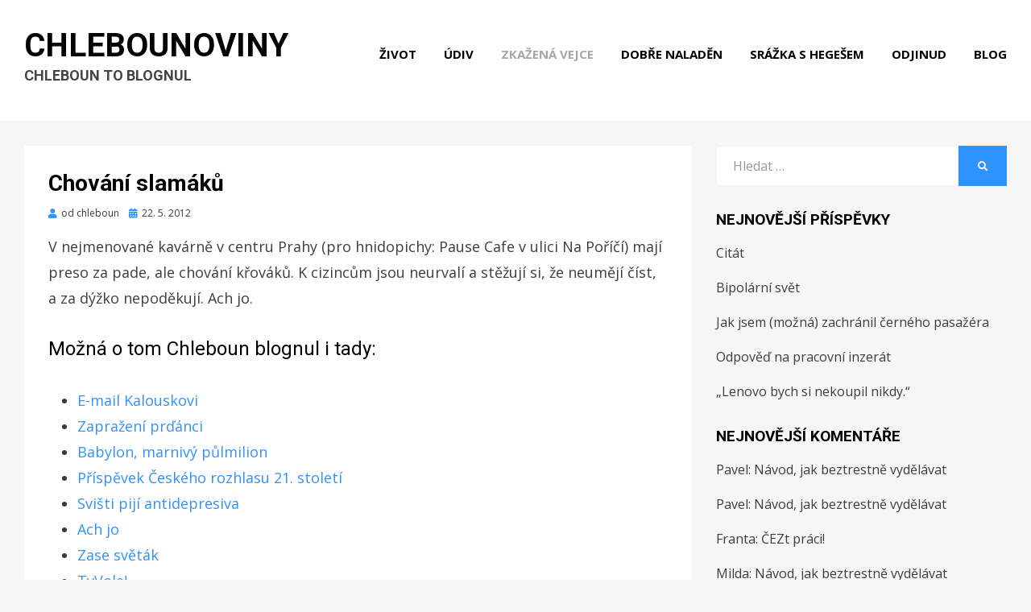

--- FILE ---
content_type: text/html; charset=UTF-8
request_url: https://chlebounoviny.chleboun.cz/chovani-slamaku/
body_size: 10065
content:
<!DOCTYPE html><html lang="cs" xmlns:fb="https://www.facebook.com/2008/fbml" xmlns:addthis="https://www.addthis.com/help/api-spec" ><head><meta charset="UTF-8"><meta name="viewport" content="width=device-width, initial-scale=1.0"><link rel="profile" href="http://gmpg.org/xfn/11"><link rel="pingback" href="https://chlebounoviny.chleboun.cz/xmlrpc.php" /><title>Chování slamáků &#8211; Chlebounoviny</title><meta name='robots' content='max-image-preview:large' /><style>img:is([sizes="auto" i], [sizes^="auto," i]) { contain-intrinsic-size: 3000px 1500px }</style><link rel='dns-prefetch' href='//s7.addthis.com' /><link rel='dns-prefetch' href='//fonts.googleapis.com' /><link rel="alternate" type="application/rss+xml" title="Chlebounoviny &raquo; RSS zdroj" href="https://chlebounoviny.chleboun.cz/feed/" /><link rel="alternate" type="application/rss+xml" title="Chlebounoviny &raquo; RSS komentářů" href="https://chlebounoviny.chleboun.cz/comments/feed/" /><link rel="alternate" type="application/rss+xml" title="Chlebounoviny &raquo; RSS komentářů pro Chování slamáků" href="https://chlebounoviny.chleboun.cz/chovani-slamaku/feed/" /> <script defer src="[data-uri]"></script> <style id='wp-emoji-styles-inline-css' type='text/css'>img.wp-smiley, img.emoji {
		display: inline !important;
		border: none !important;
		box-shadow: none !important;
		height: 1em !important;
		width: 1em !important;
		margin: 0 0.07em !important;
		vertical-align: -0.1em !important;
		background: none !important;
		padding: 0 !important;
	}</style><link rel='stylesheet' id='wp-block-library-css' href='https://chlebounoviny.chleboun.cz/wp-includes/css/dist/block-library/style.min.css?ver=6.7.4' type='text/css' media='all' /><style id='classic-theme-styles-inline-css' type='text/css'>/*! This file is auto-generated */
.wp-block-button__link{color:#fff;background-color:#32373c;border-radius:9999px;box-shadow:none;text-decoration:none;padding:calc(.667em + 2px) calc(1.333em + 2px);font-size:1.125em}.wp-block-file__button{background:#32373c;color:#fff;text-decoration:none}</style><style id='global-styles-inline-css' type='text/css'>:root{--wp--preset--aspect-ratio--square: 1;--wp--preset--aspect-ratio--4-3: 4/3;--wp--preset--aspect-ratio--3-4: 3/4;--wp--preset--aspect-ratio--3-2: 3/2;--wp--preset--aspect-ratio--2-3: 2/3;--wp--preset--aspect-ratio--16-9: 16/9;--wp--preset--aspect-ratio--9-16: 9/16;--wp--preset--color--black: #000000;--wp--preset--color--cyan-bluish-gray: #abb8c3;--wp--preset--color--white: #ffffff;--wp--preset--color--pale-pink: #f78da7;--wp--preset--color--vivid-red: #cf2e2e;--wp--preset--color--luminous-vivid-orange: #ff6900;--wp--preset--color--luminous-vivid-amber: #fcb900;--wp--preset--color--light-green-cyan: #7bdcb5;--wp--preset--color--vivid-green-cyan: #00d084;--wp--preset--color--pale-cyan-blue: #8ed1fc;--wp--preset--color--vivid-cyan-blue: #0693e3;--wp--preset--color--vivid-purple: #9b51e0;--wp--preset--gradient--vivid-cyan-blue-to-vivid-purple: linear-gradient(135deg,rgba(6,147,227,1) 0%,rgb(155,81,224) 100%);--wp--preset--gradient--light-green-cyan-to-vivid-green-cyan: linear-gradient(135deg,rgb(122,220,180) 0%,rgb(0,208,130) 100%);--wp--preset--gradient--luminous-vivid-amber-to-luminous-vivid-orange: linear-gradient(135deg,rgba(252,185,0,1) 0%,rgba(255,105,0,1) 100%);--wp--preset--gradient--luminous-vivid-orange-to-vivid-red: linear-gradient(135deg,rgba(255,105,0,1) 0%,rgb(207,46,46) 100%);--wp--preset--gradient--very-light-gray-to-cyan-bluish-gray: linear-gradient(135deg,rgb(238,238,238) 0%,rgb(169,184,195) 100%);--wp--preset--gradient--cool-to-warm-spectrum: linear-gradient(135deg,rgb(74,234,220) 0%,rgb(151,120,209) 20%,rgb(207,42,186) 40%,rgb(238,44,130) 60%,rgb(251,105,98) 80%,rgb(254,248,76) 100%);--wp--preset--gradient--blush-light-purple: linear-gradient(135deg,rgb(255,206,236) 0%,rgb(152,150,240) 100%);--wp--preset--gradient--blush-bordeaux: linear-gradient(135deg,rgb(254,205,165) 0%,rgb(254,45,45) 50%,rgb(107,0,62) 100%);--wp--preset--gradient--luminous-dusk: linear-gradient(135deg,rgb(255,203,112) 0%,rgb(199,81,192) 50%,rgb(65,88,208) 100%);--wp--preset--gradient--pale-ocean: linear-gradient(135deg,rgb(255,245,203) 0%,rgb(182,227,212) 50%,rgb(51,167,181) 100%);--wp--preset--gradient--electric-grass: linear-gradient(135deg,rgb(202,248,128) 0%,rgb(113,206,126) 100%);--wp--preset--gradient--midnight: linear-gradient(135deg,rgb(2,3,129) 0%,rgb(40,116,252) 100%);--wp--preset--font-size--small: 13px;--wp--preset--font-size--medium: 20px;--wp--preset--font-size--large: 36px;--wp--preset--font-size--x-large: 42px;--wp--preset--spacing--20: 0.44rem;--wp--preset--spacing--30: 0.67rem;--wp--preset--spacing--40: 1rem;--wp--preset--spacing--50: 1.5rem;--wp--preset--spacing--60: 2.25rem;--wp--preset--spacing--70: 3.38rem;--wp--preset--spacing--80: 5.06rem;--wp--preset--shadow--natural: 6px 6px 9px rgba(0, 0, 0, 0.2);--wp--preset--shadow--deep: 12px 12px 50px rgba(0, 0, 0, 0.4);--wp--preset--shadow--sharp: 6px 6px 0px rgba(0, 0, 0, 0.2);--wp--preset--shadow--outlined: 6px 6px 0px -3px rgba(255, 255, 255, 1), 6px 6px rgba(0, 0, 0, 1);--wp--preset--shadow--crisp: 6px 6px 0px rgba(0, 0, 0, 1);}:where(.is-layout-flex){gap: 0.5em;}:where(.is-layout-grid){gap: 0.5em;}body .is-layout-flex{display: flex;}.is-layout-flex{flex-wrap: wrap;align-items: center;}.is-layout-flex > :is(*, div){margin: 0;}body .is-layout-grid{display: grid;}.is-layout-grid > :is(*, div){margin: 0;}:where(.wp-block-columns.is-layout-flex){gap: 2em;}:where(.wp-block-columns.is-layout-grid){gap: 2em;}:where(.wp-block-post-template.is-layout-flex){gap: 1.25em;}:where(.wp-block-post-template.is-layout-grid){gap: 1.25em;}.has-black-color{color: var(--wp--preset--color--black) !important;}.has-cyan-bluish-gray-color{color: var(--wp--preset--color--cyan-bluish-gray) !important;}.has-white-color{color: var(--wp--preset--color--white) !important;}.has-pale-pink-color{color: var(--wp--preset--color--pale-pink) !important;}.has-vivid-red-color{color: var(--wp--preset--color--vivid-red) !important;}.has-luminous-vivid-orange-color{color: var(--wp--preset--color--luminous-vivid-orange) !important;}.has-luminous-vivid-amber-color{color: var(--wp--preset--color--luminous-vivid-amber) !important;}.has-light-green-cyan-color{color: var(--wp--preset--color--light-green-cyan) !important;}.has-vivid-green-cyan-color{color: var(--wp--preset--color--vivid-green-cyan) !important;}.has-pale-cyan-blue-color{color: var(--wp--preset--color--pale-cyan-blue) !important;}.has-vivid-cyan-blue-color{color: var(--wp--preset--color--vivid-cyan-blue) !important;}.has-vivid-purple-color{color: var(--wp--preset--color--vivid-purple) !important;}.has-black-background-color{background-color: var(--wp--preset--color--black) !important;}.has-cyan-bluish-gray-background-color{background-color: var(--wp--preset--color--cyan-bluish-gray) !important;}.has-white-background-color{background-color: var(--wp--preset--color--white) !important;}.has-pale-pink-background-color{background-color: var(--wp--preset--color--pale-pink) !important;}.has-vivid-red-background-color{background-color: var(--wp--preset--color--vivid-red) !important;}.has-luminous-vivid-orange-background-color{background-color: var(--wp--preset--color--luminous-vivid-orange) !important;}.has-luminous-vivid-amber-background-color{background-color: var(--wp--preset--color--luminous-vivid-amber) !important;}.has-light-green-cyan-background-color{background-color: var(--wp--preset--color--light-green-cyan) !important;}.has-vivid-green-cyan-background-color{background-color: var(--wp--preset--color--vivid-green-cyan) !important;}.has-pale-cyan-blue-background-color{background-color: var(--wp--preset--color--pale-cyan-blue) !important;}.has-vivid-cyan-blue-background-color{background-color: var(--wp--preset--color--vivid-cyan-blue) !important;}.has-vivid-purple-background-color{background-color: var(--wp--preset--color--vivid-purple) !important;}.has-black-border-color{border-color: var(--wp--preset--color--black) !important;}.has-cyan-bluish-gray-border-color{border-color: var(--wp--preset--color--cyan-bluish-gray) !important;}.has-white-border-color{border-color: var(--wp--preset--color--white) !important;}.has-pale-pink-border-color{border-color: var(--wp--preset--color--pale-pink) !important;}.has-vivid-red-border-color{border-color: var(--wp--preset--color--vivid-red) !important;}.has-luminous-vivid-orange-border-color{border-color: var(--wp--preset--color--luminous-vivid-orange) !important;}.has-luminous-vivid-amber-border-color{border-color: var(--wp--preset--color--luminous-vivid-amber) !important;}.has-light-green-cyan-border-color{border-color: var(--wp--preset--color--light-green-cyan) !important;}.has-vivid-green-cyan-border-color{border-color: var(--wp--preset--color--vivid-green-cyan) !important;}.has-pale-cyan-blue-border-color{border-color: var(--wp--preset--color--pale-cyan-blue) !important;}.has-vivid-cyan-blue-border-color{border-color: var(--wp--preset--color--vivid-cyan-blue) !important;}.has-vivid-purple-border-color{border-color: var(--wp--preset--color--vivid-purple) !important;}.has-vivid-cyan-blue-to-vivid-purple-gradient-background{background: var(--wp--preset--gradient--vivid-cyan-blue-to-vivid-purple) !important;}.has-light-green-cyan-to-vivid-green-cyan-gradient-background{background: var(--wp--preset--gradient--light-green-cyan-to-vivid-green-cyan) !important;}.has-luminous-vivid-amber-to-luminous-vivid-orange-gradient-background{background: var(--wp--preset--gradient--luminous-vivid-amber-to-luminous-vivid-orange) !important;}.has-luminous-vivid-orange-to-vivid-red-gradient-background{background: var(--wp--preset--gradient--luminous-vivid-orange-to-vivid-red) !important;}.has-very-light-gray-to-cyan-bluish-gray-gradient-background{background: var(--wp--preset--gradient--very-light-gray-to-cyan-bluish-gray) !important;}.has-cool-to-warm-spectrum-gradient-background{background: var(--wp--preset--gradient--cool-to-warm-spectrum) !important;}.has-blush-light-purple-gradient-background{background: var(--wp--preset--gradient--blush-light-purple) !important;}.has-blush-bordeaux-gradient-background{background: var(--wp--preset--gradient--blush-bordeaux) !important;}.has-luminous-dusk-gradient-background{background: var(--wp--preset--gradient--luminous-dusk) !important;}.has-pale-ocean-gradient-background{background: var(--wp--preset--gradient--pale-ocean) !important;}.has-electric-grass-gradient-background{background: var(--wp--preset--gradient--electric-grass) !important;}.has-midnight-gradient-background{background: var(--wp--preset--gradient--midnight) !important;}.has-small-font-size{font-size: var(--wp--preset--font-size--small) !important;}.has-medium-font-size{font-size: var(--wp--preset--font-size--medium) !important;}.has-large-font-size{font-size: var(--wp--preset--font-size--large) !important;}.has-x-large-font-size{font-size: var(--wp--preset--font-size--x-large) !important;}
:where(.wp-block-post-template.is-layout-flex){gap: 1.25em;}:where(.wp-block-post-template.is-layout-grid){gap: 1.25em;}
:where(.wp-block-columns.is-layout-flex){gap: 2em;}:where(.wp-block-columns.is-layout-grid){gap: 2em;}
:root :where(.wp-block-pullquote){font-size: 1.5em;line-height: 1.6;}</style><link rel='stylesheet' id='cambium-bootstrap-custom-css' href='https://chlebounoviny.chleboun.cz/wp-content/cache/autoptimize/autoptimize_single_4d5e914418f0646886b82f6bc63ef7c8.php?ver=6.7.4' type='text/css' media='all' /><link rel='stylesheet' id='font-awesome-5-css' href='https://chlebounoviny.chleboun.cz/wp-content/cache/autoptimize/autoptimize_single_0a2ed388e9c6ab831acb42c006aa91a3.php?ver=6.7.4' type='text/css' media='all' /><link rel='stylesheet' id='cambium-fonts-css' href='https://fonts.googleapis.com/css?family=Roboto%3A400%2C400i%2C700%2C700i%7COpen+Sans%3A400%2C400i%2C700%2C700i&#038;subset=latin%2Clatin-ext' type='text/css' media='all' /><link rel='stylesheet' id='cambium-style-css' href='https://chlebounoviny.chleboun.cz/wp-content/cache/autoptimize/autoptimize_single_725ee76dc7bfbae961fc3f83a656811f.php?ver=6.7.4' type='text/css' media='all' /><style id='cambium-style-inline-css' type='text/css'>.credits-designer{ clip:rect(1px, 1px, 1px, 1px); position:absolute; }</style><link rel='stylesheet' id='addthis_all_pages-css' href='https://chlebounoviny.chleboun.cz/wp-content/plugins/addthis/frontend/build/addthis_wordpress_public.min.css?ver=6.7.4' type='text/css' media='all' /> <script defer type="text/javascript" src="https://chlebounoviny.chleboun.cz/wp-includes/js/jquery/jquery.min.js?ver=3.7.1" id="jquery-core-js"></script> <script defer type="text/javascript" src="https://chlebounoviny.chleboun.cz/wp-includes/js/jquery/jquery-migrate.min.js?ver=3.4.1" id="jquery-migrate-js"></script> <script defer type="text/javascript" src="https://chlebounoviny.chleboun.cz/wp-content/cache/autoptimize/autoptimize_single_9945cecafe6037d49ea28e4f4a009f64.php?ver=6.7.4" id="captcha-bank-front-end-script.js-js"></script> <script defer type="text/javascript" src="https://s7.addthis.com/js/300/addthis_widget.js?ver=6.7.4#pubid=wp-ab168768c7359cbe69942c582e8aec5c" id="addthis_widget-js"></script> <link rel="https://api.w.org/" href="https://chlebounoviny.chleboun.cz/wp-json/" /><link rel="alternate" title="JSON" type="application/json" href="https://chlebounoviny.chleboun.cz/wp-json/wp/v2/posts/631" /><link rel="EditURI" type="application/rsd+xml" title="RSD" href="https://chlebounoviny.chleboun.cz/xmlrpc.php?rsd" /><meta name="generator" content="WordPress 6.7.4" /><link rel="canonical" href="https://chlebounoviny.chleboun.cz/chovani-slamaku/" /><link rel='shortlink' href='https://chlebounoviny.chleboun.cz/?p=631' /><link rel="alternate" title="oEmbed (JSON)" type="application/json+oembed" href="https://chlebounoviny.chleboun.cz/wp-json/oembed/1.0/embed?url=https%3A%2F%2Fchlebounoviny.chleboun.cz%2Fchovani-slamaku%2F" /><link rel="alternate" title="oEmbed (XML)" type="text/xml+oembed" href="https://chlebounoviny.chleboun.cz/wp-json/oembed/1.0/embed?url=https%3A%2F%2Fchlebounoviny.chleboun.cz%2Fchovani-slamaku%2F&#038;format=xml" /><style type="text/css">.recentcomments a{display:inline !important;padding:0 !important;margin:0 !important;}</style> <script data-cfasync="false" type="text/javascript">if (window.addthis_product === undefined) { window.addthis_product = "wpp"; } if (window.wp_product_version === undefined) { window.wp_product_version = "wpp-6.2.6"; } if (window.addthis_share === undefined) { window.addthis_share = {}; } if (window.addthis_config === undefined) { window.addthis_config = {"data_track_clickback":true,"ignore_server_config":true,"ui_atversion":300}; } if (window.addthis_layers === undefined) { window.addthis_layers = {}; } if (window.addthis_layers_tools === undefined) { window.addthis_layers_tools = [{"share":{"counts":"none","numPreferredServices":5,"mobile":false,"position":"left","theme":"transparent"},"sharedock":{"counts":"none","numPreferredServices":5,"mobileButtonSize":"large","position":"bottom","theme":"transparent"}}]; } else { window.addthis_layers_tools.push({"share":{"counts":"none","numPreferredServices":5,"mobile":false,"position":"left","theme":"transparent"},"sharedock":{"counts":"none","numPreferredServices":5,"mobileButtonSize":"large","position":"bottom","theme":"transparent"}});  } if (window.addthis_plugin_info === undefined) { window.addthis_plugin_info = {"info_status":"enabled","cms_name":"WordPress","plugin_name":"Share Buttons by AddThis","plugin_version":"6.2.6","plugin_mode":"WordPress","anonymous_profile_id":"wp-ab168768c7359cbe69942c582e8aec5c","page_info":{"template":"posts","post_type":""},"sharing_enabled_on_post_via_metabox":false}; } 
                    (function() {
                      var first_load_interval_id = setInterval(function () {
                        if (typeof window.addthis !== 'undefined') {
                          window.clearInterval(first_load_interval_id);
                          if (typeof window.addthis_layers !== 'undefined' && Object.getOwnPropertyNames(window.addthis_layers).length > 0) {
                            window.addthis.layers(window.addthis_layers);
                          }
                          if (Array.isArray(window.addthis_layers_tools)) {
                            for (i = 0; i < window.addthis_layers_tools.length; i++) {
                              window.addthis.layers(window.addthis_layers_tools[i]);
                            }
                          }
                        }
                     },1000)
                    }());</script></head><body class="post-template-default single single-post postid-631 single-format-standard has-site-branding has-wide-layout has-right-sidebar"><div id="page" class="site-wrapper site"><header id="masthead" class="site-header" role="banner"><div class="container"><div class="row"><div class="col"><div class="site-header-inside-wrapper"><div class="site-branding-wrapper"><div class="site-logo-wrapper"></div><div class="site-branding"><p class="site-title"><a href="https://chlebounoviny.chleboun.cz/" title="Chlebounoviny" rel="home">Chlebounoviny</a></p><p class="site-description">Chleboun to blognul</p></div></div><nav id="site-navigation" class="main-navigation" role="navigation"><div class="main-navigation-inside"> <a class="skip-link screen-reader-text" href="#content">Přejít k obsahu</a><div class="toggle-menu-wrapper"> <a href="#header-menu-responsive" title="Menu" class="toggle-menu-control"> <span class="toggle-menu-label">Menu</span> </a></div><div class="site-header-menu"><ul id="menu-1" class="header-menu sf-menu"><li id="menu-item-1186" class="menu-item menu-item-type-taxonomy menu-item-object-category menu-item-1186"><a href="https://chlebounoviny.chleboun.cz/category/zivot/">Život</a></li><li id="menu-item-1188" class="menu-item menu-item-type-taxonomy menu-item-object-category menu-item-1188"><a href="https://chlebounoviny.chleboun.cz/category/udiv/">Údiv</a></li><li id="menu-item-1187" class="menu-item menu-item-type-taxonomy menu-item-object-category current-post-ancestor current-menu-parent current-post-parent menu-item-1187"><a href="https://chlebounoviny.chleboun.cz/category/zkazena-vejce/">Zkažená vejce</a></li><li id="menu-item-1189" class="menu-item menu-item-type-taxonomy menu-item-object-category menu-item-1189"><a href="https://chlebounoviny.chleboun.cz/category/dobre-naladen/">Dobře naladěn</a></li><li id="menu-item-1190" class="menu-item menu-item-type-taxonomy menu-item-object-category menu-item-1190"><a href="https://chlebounoviny.chleboun.cz/category/srazka-s-hegesem/">Srážka s hegešem</a></li><li id="menu-item-1191" class="menu-item menu-item-type-taxonomy menu-item-object-category menu-item-1191"><a href="https://chlebounoviny.chleboun.cz/category/odjinud/">Odjinud</a></li><li id="menu-item-1192" class="menu-item menu-item-type-taxonomy menu-item-object-category menu-item-1192"><a href="https://chlebounoviny.chleboun.cz/category/blog/">Blog</a></li></ul></div></div></nav></div></div></div></div></header><div id="content" class="site-content"><div class="site-content-inside"><div class="container"><div class="row"><section id="primary" class="content-area col-16 col-sm-16 col-md-16 col-lg-11 col-xl-11 col-xxl-11"><main id="main" class="site-main" role="main"><div id="post-wrapper" class="post-wrapper post-wrapper-single post-wrapper-single-post"><div class="post-wrapper-hentry"><article id="post-631" class="post-631 post type-post status-publish format-standard hentry category-zkazena-vejce"><div class="post-content-wrapper post-content-wrapper-single post-content-wrapper-single-post"><div class="entry-header-wrapper"><header class="entry-header"><h1 class="entry-title">Chování slamáků</h1></header><div class="entry-meta entry-meta-header-after"> <span class="byline entry-meta-icon">od <span class="author vcard"><a class="entry-author-link url fn n" href="https://chlebounoviny.chleboun.cz/author/admin/" rel="author"><span class="entry-author-name">chleboun</span></a></span></span><span class="posted-on entry-meta-icon"><span class="screen-reader-text">Zveřejněno dne</span><a href="https://chlebounoviny.chleboun.cz/chovani-slamaku/" rel="bookmark"><time class="entry-date published" datetime="2012-05-22T15:34:44+02:00">22. 5. 2012</time><time class="updated" datetime="2012-05-23T08:46:53+02:00">23. 5. 2012</time></a></span></div></div><div class="entry-content"><div class="at-above-post addthis_tool" data-url="https://chlebounoviny.chleboun.cz/chovani-slamaku/"></div><p><texy>V nejmenované kavárně v centru Prahy (pro hnidopichy: Pause Cafe v ulici Na Poříčí) mají preso za pade, ale chování křováků. K cizincům jsou neurvalí a stěžují si, že neumějí číst, a za dýžko nepoděkují. Ach jo.</p><h3>Možná o tom Chleboun blognul i tady:</h3><ul class="similar-posts"><li><a href="https://chlebounoviny.chleboun.cz/e-mail-kalouskovi/" rel="bookmark" title="E-mail Kalouskovi">E-mail Kalouskovi</a></li><li><a href="https://chlebounoviny.chleboun.cz/zaprazeni-prdanci/" rel="bookmark" title="Zapražení prďánci">Zapražení prďánci</a></li><li><a href="https://chlebounoviny.chleboun.cz/babylon-marnivy-pulmilion/" rel="bookmark" title="Babylon, marnivý půlmilion">Babylon, marnivý půlmilion</a></li><li><a href="https://chlebounoviny.chleboun.cz/prispevek-ceskemu-rozhlasu-21-stoleti/" rel="bookmark" title="Příspěvek Českého rozhlasu 21. století">Příspěvek Českého rozhlasu 21. století</a></li><li><a href="https://chlebounoviny.chleboun.cz/svisti-piji-antidepresiva/" rel="bookmark" title="Svišti pijí antidepresiva">Svišti pijí antidepresiva</a></li><li><a href="https://chlebounoviny.chleboun.cz/ach-jo/" rel="bookmark" title="Ach jo">Ach jo</a></li><li><a href="https://chlebounoviny.chleboun.cz/zasesvetak/" rel="bookmark" title="Zase světák">Zase světák</a></li><li><a href="https://chlebounoviny.chleboun.cz/tyvole/" rel="bookmark" title="TyVole!">TyVole!</a></li><li><a href="https://chlebounoviny.chleboun.cz/polycyje/" rel="bookmark" title="Polycyje">Polycyje</a></li><li><a href="https://chlebounoviny.chleboun.cz/neuzivam/" rel="bookmark" title="Gandžopádně neužívám…">Gandžopádně neužívám…</a></li></ul><p></p><div class="at-below-post addthis_tool" data-url="https://chlebounoviny.chleboun.cz/chovani-slamaku/"></div></div><footer class="entry-meta entry-meta-footer"> <span class="cat-links cat-links-single">Publikováno v <a href="https://chlebounoviny.chleboun.cz/category/zkazena-vejce/" rel="category tag">Zkažená vejce</a></span></footer></div></article></div><div class="entry-author"><div class="author-avatar"> <img alt='' src='https://secure.gravatar.com/avatar/bc9d9c9ca313f2e14a8ee148e9755c51?s=80&#038;d=mm&#038;r=g' srcset='https://secure.gravatar.com/avatar/bc9d9c9ca313f2e14a8ee148e9755c51?s=160&#038;d=mm&#038;r=g 2x' class='avatar avatar-80 photo' height='80' width='80' decoding='async'/></div><div class="author-heading"><h2 class="author-title">Publikoval <span class="author-name">chleboun</span></h2></div><p class="author-bio"> <a class="author-link" href="https://chlebounoviny.chleboun.cz/author/admin/" rel="author"> Zobrazit všechny příspěvky od chleboun </a></p></div><nav class="navigation post-navigation" aria-label="Příspěvky"><h2 class="screen-reader-text">Navigace pro příspěvek</h2><div class="nav-links"><div class="nav-previous"><a href="https://chlebounoviny.chleboun.cz/svetak-grand/" rel="prev"><span class="meta-nav">Předchozí</span> <span class="post-title">Světák grand</span></a></div><div class="nav-next"><a href="https://chlebounoviny.chleboun.cz/bez-litosti/" rel="next"><span class="meta-nav">Další</span> <span class="post-title">Bez lítosti</span></a></div></div></nav><div id="comments" class="comments-area"><div id="respond" class="comment-respond"><h3 id="reply-title" class="comment-reply-title">Napsat komentář <small><a rel="nofollow" id="cancel-comment-reply-link" href="/chovani-slamaku/#respond" style="display:none;">Zrušit odpověď na komentář</a></small></h3><form action="https://chlebounoviny.chleboun.cz/wp-comments-post.php" method="post" id="commentform" class="comment-form" novalidate><p class="comment-notes"><span id="email-notes">Vaše e-mailová adresa nebude zveřejněna.</span> <span class="required-field-message">Vyžadované informace jsou označeny <span class="required">*</span></span></p><p class="comment-form-comment"><label for="comment">Komentář <span class="required">*</span></label><textarea id="comment" name="comment" cols="45" rows="8" maxlength="65525" required></textarea></p><p class="comment-form-author"><label for="author">Jméno <span class="required">*</span></label> <input id="author" name="author" type="text" value="" size="30" maxlength="245" autocomplete="name" required /></p><p class="comment-form-email"><label for="email">E-mail <span class="required">*</span></label> <input id="email" name="email" type="email" value="" size="30" maxlength="100" aria-describedby="email-notes" autocomplete="email" required /></p><p class="comment-form-url"><label for="url">Webová stránka</label> <input id="url" name="url" type="url" value="" size="30" maxlength="200" autocomplete="url" /></p><p class="comment-form-cookies-consent"><input id="wp-comment-cookies-consent" name="wp-comment-cookies-consent" type="checkbox" value="yes" /> <label for="wp-comment-cookies-consent">Uložit do prohlížeče jméno, e-mail a webovou stránku pro budoucí komentáře.</label></p><p class="cptch_block">Solve : <span style='color:red'>*</span> <br>24 &#8260; 12 = <input id="cptch_input" class="cptch_input" type="text" autocomplete="off" name="ux_txt_captcha_input" value="" maxlength="5" size="2" aria-required="true" onkeypress="validate_digits_frontend_captcha_bank(event);"  style="margin-bottom:0;display:inline;font-size: 12px;width: 40px;" /><input type="hidden" name="captcha_bank_result" value="onI=" /> <input type="hidden" name="captcha_bank_time" value="1768929990" /> <input type="hidden" value="Version: " /></p><br /><p class="form-submit"><input name="submit" type="submit" id="submit" class="submit" value="Odeslat komentář" /> <input type='hidden' name='comment_post_ID' value='631' id='comment_post_ID' /> <input type='hidden' name='comment_parent' id='comment_parent' value='0' /></p></form></div></div></div></main></section><div id="site-sidebar" class="sidebar-area col-16 col-sm-16 col-md-16 col-lg-5 col-xl-5 col-xxl-5"><div id="secondary" class="sidebar widget-area sidebar-widget-area" role="complementary"><aside id="search-2" class="widget widget_search"><form role="search" method="get" class="search-form" action="https://chlebounoviny.chleboun.cz/"> <label> <span class="screen-reader-text">Vyhledat:</span> <input type="search" class="search-field" placeholder="Hledat &hellip;" value="" name="s" title="Vyhledat:" /> </label> <button type="submit" class="search-submit"><span class="screen-reader-text">Hledat</span></button></form></aside><aside id="recent-posts-3" class="widget widget_recent_entries"><h2 class="widget-title">Nejnovější příspěvky</h2><ul><li> <a href="https://chlebounoviny.chleboun.cz/citat-2/">Citát</a></li><li> <a href="https://chlebounoviny.chleboun.cz/bipolarni-svet/">Bipolární svět</a></li><li> <a href="https://chlebounoviny.chleboun.cz/jak-jsem-mozna-zachranil-cerneho-pasazera/">Jak jsem (možná) zachránil černého pasažéra</a></li><li> <a href="https://chlebounoviny.chleboun.cz/odpoved-na-pracovni-inzerat/">Odpověď na pracovní inzerát</a></li><li> <a href="https://chlebounoviny.chleboun.cz/lenovo-bych-si-nekoupil-nikdy/">&#8222;Lenovo bych si nekoupil nikdy.&#8220;</a></li></ul></aside><aside id="recent-comments-2" class="widget widget_recent_comments"><h2 class="widget-title">Nejnovější komentáře</h2><ul id="recentcomments"><li class="recentcomments"><span class="comment-author-link">Pavel</span>: <a href="https://chlebounoviny.chleboun.cz/navod-jak-beztrestne-vydelavat/#comment-8208">Návod, jak beztrestně vydělávat</a></li><li class="recentcomments"><span class="comment-author-link">Pavel</span>: <a href="https://chlebounoviny.chleboun.cz/navod-jak-beztrestne-vydelavat/#comment-8207">Návod, jak beztrestně vydělávat</a></li><li class="recentcomments"><span class="comment-author-link">Franta</span>: <a href="https://chlebounoviny.chleboun.cz/cezt-praci/#comment-8205">ČEZt práci!</a></li><li class="recentcomments"><span class="comment-author-link">Milda</span>: <a href="https://chlebounoviny.chleboun.cz/navod-jak-beztrestne-vydelavat/#comment-7109">Návod, jak beztrestně vydělávat</a></li><li class="recentcomments"><span class="comment-author-link">Ing. Milan Volf, CSc.</span>: <a href="https://chlebounoviny.chleboun.cz/hulvat-na-radnici-2/#comment-6004">Hulvát na radnici 2</a></li></ul></aside></div></div></div></div></div></div><footer id="colophon" class="site-footer" role="contentinfo"><div class="site-info"><div class="site-info-inside"><div class="container"><div class="row"><div class="col"><div class="credits-wrapper"><div class="credits credits-blog">© 2006–2020 Chleboun</div><div class="credits credits-designer">Cambium Theme od <a href="https://bestblogthemes.com" title="BestBlogThemes">BestBlogThemes</a> <span>&sdot;</span> Poháněno <a href="https://wordpress.org" title="WordPress">WordPress</a></div></div></div></div></div></div></div></footer></div><div class="overlay-effect"></div> <script defer type="text/javascript" src="https://chlebounoviny.chleboun.cz/wp-content/cache/autoptimize/autoptimize_single_195a55c1b236364adf771828fbd19629.php?ver=2.1.6" id="enquire-js"></script> <script defer type="text/javascript" src="https://chlebounoviny.chleboun.cz/wp-content/cache/autoptimize/autoptimize_single_6755415003869bd599c3fae8e9792027.php?ver=1.1" id="fitvids-js"></script> <script defer type="text/javascript" src="https://chlebounoviny.chleboun.cz/wp-content/cache/autoptimize/autoptimize_single_2f19147530b5ec2019e251e177d77d57.php?ver=r7" id="hover-intent-js"></script> <script defer type="text/javascript" src="https://chlebounoviny.chleboun.cz/wp-content/cache/autoptimize/autoptimize_single_8b12c3599c509917e3e3455aec737dcd.php?ver=1.7.10" id="superfish-js"></script> <script defer type="text/javascript" src="https://chlebounoviny.chleboun.cz/wp-includes/js/comment-reply.min.js?ver=6.7.4" id="comment-reply-js" data-wp-strategy="async"></script> <script defer type="text/javascript" src="https://chlebounoviny.chleboun.cz/wp-content/cache/autoptimize/autoptimize_single_5787430b0bf6b6e2f8241fc3bcee81a1.php?ver=1.0" id="cambium-custom-js"></script> </body></html>